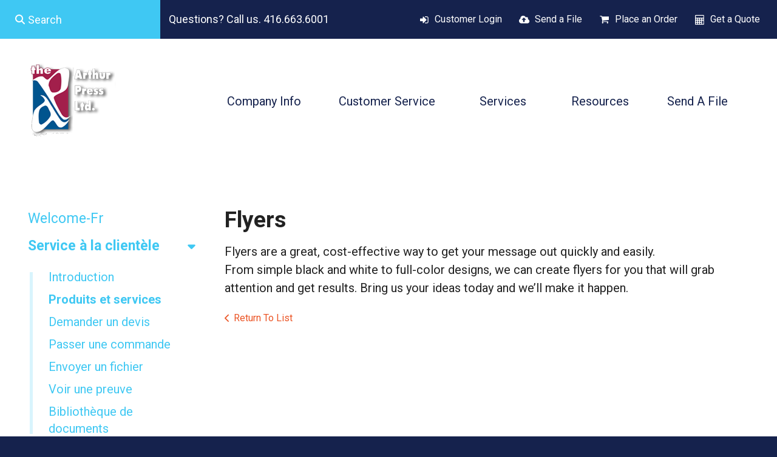

--- FILE ---
content_type: text/html; charset=UTF-8
request_url: https://www.arthurpress.com/french/customer-service-fr/products_services-fr.html/item/11638842/title/flyers
body_size: 8731
content:
<!DOCTYPE html>

<!--[if lt IE 9]><html lang="en" class="no-js lt-ie10 lt-ie9"><![endif]-->
<!--[if IE 9]><html lang="en" class="no-js is-ie9 lt-ie10"><![endif]-->
<!--[if gt IE 9]><!--><html lang="en" class="no-js"><!--<![endif]-->

<head>
  <title>Brochures | Envelopes | Mailing | Design Services | Bindery | Toronto</title>
    <link rel="shortcut icon" href="https://cdn.firespring.com/images/007405e4-b12e-4527-8d49-6bd2e4f5019a"/>


<!-- Meta tags -->
<meta charset="utf-8">
<meta name="viewport" content="width=device-width, initial-scale=1.0">




  <meta name="description" content="List of available products and services.">

  <meta property="og:title" content="Brochures | Envelopes | Mailing | Design Services | Bindery | Toronto">
  <meta property="og:url" content="https://www.arthurpress.com/french/customer-service-fr/products_services-fr.html/item/11638842/title/flyers">
  <meta property="og:type" content="website">
      <meta property="og:description" content="List of available products and services.">
        <meta name="twitter:card" content="summary">
  <meta name="twitter:title" content="Brochures | Envelopes | Mailing | Design Services | Bindery | Toronto">
      <meta name="twitter:description" content="List of available products and services.">
    
  <link rel="stylesheet" href="//cdn.firespring.com/core/v2/css/stylesheet.1769006983.css">

<!-- CSS -->
      <link rel="stylesheet" href="//cdn.firespring.com/designs/pp_matrix/css/design.1769006983.css">
  
<!-- SlickSlider Assets -->
  
<!-- jQuery -->
<script nonce="94b821da572e4686f62b78a825a5c62b16ef25e64b19be7c7e5874bef731600a" type="text/javascript">
  (function (window) {
    if (window.location !== window.top.location) {
      var handler = function () {
        window.top.location = window.location;
        return false;
      };
      window.onclick = handler;
      window.onkeypress = handler;
    }
  })(this);
</script>
  <script nonce="94b821da572e4686f62b78a825a5c62b16ef25e64b19be7c7e5874bef731600a" src="//cdn.firespring.com/core/v2/js/jquery.1769006983.js"></script>

<!-- Clicky Analytics -->
    <script
    nonce="94b821da572e4686f62b78a825a5c62b16ef25e64b19be7c7e5874bef731600a"
    type="text/javascript"
  >
    var firespring = { log: function () { return }, goal: function () { return } }
    var firespring_site_id = Number('66385054');
    (function () {
      var s = document.createElement('script')
      s.type = 'text/javascript'
      s.async = true
      s.src = 'https://analytics.firespring.com/js';
      (document.getElementsByTagName('head')[0] || document.getElementsByTagName('body')[0]).appendChild(s)
    })()
  </script>
<!-- End Clicky Analytics --><!-- Google External Accounts -->
<script
  async
  nonce="94b821da572e4686f62b78a825a5c62b16ef25e64b19be7c7e5874bef731600a"
  src="https://www.googletagmanager.com/gtag/js?id=G-NV9DHWKGC1"
></script>
<script nonce="94b821da572e4686f62b78a825a5c62b16ef25e64b19be7c7e5874bef731600a">
  window.dataLayer = window.dataLayer || []

  function gtag () {dataLayer.push(arguments)}

  gtag('js', new Date())
    gtag('config', 'G-NV9DHWKGC1')
  </script>
<!-- End Google External Accounts -->

            
  

</head>

  <body class="internal ">

  
  <a id="skip" class="hidden-visually skip-to-main" href="#main-content">Skip to main content</a>

   <!-- end skip to main content link -->
      <!-- BEGIN .mobile-nav-container -->
<div class="mobile-nav-container">
  <!-- BEGIN .wrap -->
  <div class="wrap">


  <!-- BEGIN .phone-container -->
  <div class="phone-container">
          <div class="content-block phone-block">
  <p>Questions? Call us. 416.663.6001</p>
</div>
      </div>
  <!-- END .phone-container -->


  <!-- BEGIN .search-container -->
      <div class="search-container">
      <div class="content-block search-mobile-block">
  <div class="search-form search-form--78c9944ea9964ec730b00cb941437d6d" role="search">

  <form class="form--inline form--inline--no-button" novalidate>
    <div class="form-row">
      <div class="form-row__controls">
        <input aria-label="Search our site" type="search" id="search-form__input--78c9944ea9964ec730b00cb941437d6d" autocomplete="off">
      </div>
    </div>
  </form>

  <div id="search-form__results--78c9944ea9964ec730b00cb941437d6d" class="search-form__results"></div>
    <script nonce="94b821da572e4686f62b78a825a5c62b16ef25e64b19be7c7e5874bef731600a" type="text/javascript">
      var ss360Config = window.ss360Config || []
      var config = {
        style: {
          themeColor: '#333333',
          accentColor: "#000000",
          loaderType: 'circle'
        },
        searchBox: {
          selector: "#search-form__input--78c9944ea9964ec730b00cb941437d6d"
        },
        tracking: {
          providers: []
        },
        siteId: "www.arthurpress.com",
        showErrors: false
      }
      if (!window.ss360Config[0]) {
        var stScript = document.createElement('script')
        stScript.type = 'text/javascript'
        stScript.async = true
        stScript.src = 'https://cdn.sitesearch360.com/v13/sitesearch360-v13.min.js'
        var entry = document.getElementsByTagName('script')[0]
        entry.parentNode.insertBefore(stScript, entry)
      }
      ss360Config.push(config)
    </script>
</div>
</div>
    </div>
    <!-- END .search-container -->


  <!-- BEGIN .utilities-container -->
      <div class="utilities-container">
      <div class="content-block utilities-block">
  <div class="collection collection--list" id="content_6864af81b7036c8fc0370f6d2a6b807f">

    

    <ul class="collection__items">

        
                                      <li class="collection-item collection-item--has-image" id="content_6864af81b7036c8fc0370f6d2a6b807f_item_9364801">
                                    <div class="collection-item__content clearfix">

                      <div id="content_5f38f1e67359e0e648e8bf75dde8261c_image_item_9364801"  class="collection-item-image image" style="max-width: 18px;">
    <a href="https://www.arthurpress.com/customer_portal/login.html"     itemprop="url">
    <img
        loading="lazy"
        width="18"
        height="17"
        alt="Customer Login"
        src="https://cdn.firespring.com/images/a3b16c93-960f-4afd-95cf-15fa692fe59c.png"
        srcset="https://cdn.firespring.com/images/a3b16c93-960f-4afd-95cf-15fa692fe59c.png 18w"
        itemprop="image"
                    >
    </a>

          </div>
          
                      <div class="collection-item-label"><a href="https://www.arthurpress.com/customer_portal/login.html"     itemprop="url">Customer Login</a></div>
          
          
        </div>
              </li>
                                          <li class="collection-item collection-item--has-image" id="content_6864af81b7036c8fc0370f6d2a6b807f_item_9364802">
                                    <div class="collection-item__content clearfix">

                      <div id="content_5f38f1e67359e0e648e8bf75dde8261c_image_item_9364802"  class="collection-item-image image" style="max-width: 18px;">
    <a href="https://www.arthurpress.com/servicecenter/send_file.html"     itemprop="url">
    <img
        loading="lazy"
        width="18"
        height="17"
        alt="Send a File"
        src="https://cdn.firespring.com/images/6d5097a7-107f-4f64-8916-0bac464e3627.png"
        srcset="https://cdn.firespring.com/images/6d5097a7-107f-4f64-8916-0bac464e3627.png 18w"
        itemprop="image"
                    >
    </a>

          </div>
          
                      <div class="collection-item-label"><a href="https://www.arthurpress.com/servicecenter/send_file.html"     itemprop="url">Send a File</a></div>
          
          
        </div>
              </li>
                                          <li class="collection-item collection-item--has-image" id="content_6864af81b7036c8fc0370f6d2a6b807f_item_9364803">
                                    <div class="collection-item__content clearfix">

                      <div id="content_5f38f1e67359e0e648e8bf75dde8261c_image_item_9364803"  class="collection-item-image image" style="max-width: 18px;">
    <a href="https://www.arthurpress.com/servicecenter/order.html"     itemprop="url">
    <img
        loading="lazy"
        width="18"
        height="17"
        alt="Place an Order"
        src="https://cdn.firespring.com/images/c06cc995-4bb8-4af9-b6d3-00c5a0229831.png"
        srcset="https://cdn.firespring.com/images/c06cc995-4bb8-4af9-b6d3-00c5a0229831.png 18w"
        itemprop="image"
                    >
    </a>

          </div>
          
                      <div class="collection-item-label"><a href="https://www.arthurpress.com/servicecenter/order.html"     itemprop="url">Place an Order</a></div>
          
          
        </div>
              </li>
                                          <li class="collection-item collection-item--has-image" id="content_6864af81b7036c8fc0370f6d2a6b807f_item_9364804">
                                    <div class="collection-item__content clearfix">

                      <div id="content_5f38f1e67359e0e648e8bf75dde8261c_image_item_9364804"  class="collection-item-image image" style="max-width: 18px;">
    <a href="https://www.arthurpress.com/servicecenter/estimate.html"     itemprop="url">
    <img
        loading="lazy"
        width="18"
        height="17"
        alt="Get a Quote"
        src="https://cdn.firespring.com/images/e45f1f3c-41c7-4a8d-947d-d2cccd00ee75.png"
        srcset="https://cdn.firespring.com/images/e45f1f3c-41c7-4a8d-947d-d2cccd00ee75.png 18w"
        itemprop="image"
                    >
    </a>

          </div>
          
                      <div class="collection-item-label"><a href="https://www.arthurpress.com/servicecenter/estimate.html"     itemprop="url">Get a Quote</a></div>
          
          
        </div>
              </li>
      
    </ul>

    </div>
</div>
    </div>
    <!-- END .utilities-container -->



    
    <!-- BEGIN nav -->
                                                        <nav class="nav mobile accordian" aria-label="Secondary">

    
    <ul class="nav__list nav-ul-0 nav">
      
    <li class="nav-level-0 nav__list--parent">
      <a href="https://www.arthurpress.com/companyinfo/">Company Info</a>

      
        <ul class="nav-ul-1">
           
    <li class="nav-level-1">
      <a href="https://www.arthurpress.com/companyinfo/">Introduction</a>

      
    </li>


    <li class="nav-level-1">
      <a href="https://www.arthurpress.com/companyinfo/eco_friendly.html">ECO-friendly</a>

      
    </li>


    <li class="nav-level-1">
      <a href="https://www.arthurpress.com/companyinfo/quality.html">Quality Assurance</a>

      
    </li>


    <li class="nav-level-1">
      <a href="https://www.arthurpress.com/companyinfo/culture.html">Company Culture</a>

      
    </li>


    <li class="nav-level-1">
      <a href="https://www.arthurpress.com/companyinfo/employees.html">Our Staff</a>

      
    </li>


    <li class="nav-level-1">
      <a href="https://www.arthurpress.com/companyinfo/departments.html">Departments</a>

      
    </li>


    <li class="nav-level-1">
      <a href="https://www.arthurpress.com/companyinfo/equipment.html">Equipment</a>

      
    </li>


    <li class="nav-level-1">
      <a href="https://www.arthurpress.com/companyinfo/locations.html">Locations &amp; Hours</a>

      
    </li>


    <li class="nav-level-1">
      <a href="https://www.arthurpress.com/companyinfo/employment.html">Employment Opportunities</a>

      
    </li>

        </ul>
      
    </li>


    <li class="nav-level-0 nav__list--parent">
      <a href="https://www.arthurpress.com/servicecenter/">Customer Service</a>

      
        <ul class="nav-ul-1">
           
    <li class="nav-level-1">
      <a href="https://www.arthurpress.com/servicecenter/">Introduction</a>

      
    </li>


    <li class="nav-level-1">
      <a href="https://www.arthurpress.com/servicecenter/products_services.html">Products &amp; Services</a>

      
    </li>


    <li class="nav-level-1">
      <a href="https://www.arthurpress.com/servicecenter/estimate.html">Request An Estimate</a>

      
    </li>


    <li class="nav-level-1">
      <a href="https://www.arthurpress.com/servicecenter/order.html">Place A New Order</a>

      
    </li>


    <li class="nav-level-1">
      <a href="https://www.arthurpress.com/servicecenter/send_file.html">Send A File</a>

      
    </li>


    <li class="nav-level-1">
      <a href="https://www.arthurpress.com/servicecenter/view_proof.html">View A Proof</a>

      
    </li>


    <li class="nav-level-1">
      <a href="https://www.arthurpress.com/servicecenter/document_library.html">Document Library</a>

      
    </li>

        </ul>
      
    </li>


    <li class="nav-level-0 nav__list--parent">
      <a href="https://www.arthurpress.com/services/">Services</a>

      
        <ul class="nav-ul-1">
           
    <li class="nav-level-1">
      <a href="https://www.arthurpress.com/services/">Introduction</a>

      
    </li>


    <li class="nav-level-1 nav__list--parent">
      <a href="https://www.arthurpress.com/services/pharmapackaging/">Pharmaceutical Packaging</a>

      
        <ul class="nav-ul-2">
           
    <li class="nav-level-2">
      <a href="https://www.arthurpress.com/services/pharmapackaging/">Pharmaceutical Packaging</a>

      
    </li>


    <li class="nav-level-2">
      <a href="https://www.arthurpress.com/services/pharmapackaging/labels.html">Labels</a>

      
    </li>


    <li class="nav-level-2">
      <a href="https://www.arthurpress.com/services/pharmapackaging/folding-cartons.html">Folding Cartons</a>

      
    </li>


    <li class="nav-level-2">
      <a href="https://www.arthurpress.com/services/pharmapackaging/anticounterfit.html">Anti-Counterfeiting</a>

      
    </li>

        </ul>
      
    </li>


    <li class="nav-level-1">
      <a href="https://www.arthurpress.com/services/directmail.html">Direct Mail</a>

      
    </li>


    <li class="nav-level-1">
      <a href="https://www.arthurpress.com/services/commercial.html">Commercial Printing</a>

      
    </li>


    <li class="nav-level-1">
      <a href="https://www.arthurpress.com/services/graphic_design.html">Graphic Design</a>

      
    </li>

        </ul>
      
    </li>


    <li class="nav-level-0 nav__list--parent">
      <a href="https://www.arthurpress.com/resources/">Resources</a>

      
        <ul class="nav-ul-1">
           
    <li class="nav-level-1">
      <a href="https://www.arthurpress.com/resources/">Introduction</a>

      
    </li>


    <li class="nav-level-1">
      <a href="https://www.arthurpress.com/resources/faqs.html">Frequently Asked Questions</a>

      
    </li>


    <li class="nav-level-1">
      <a href="https://www.arthurpress.com/resources/glossary.html">Glossary Of Terms</a>

      
    </li>

        </ul>
      
    </li>


    <li class="nav-level-0">
      <a href="https://www.arthurpress.com/send_file.html">Send A File</a>

      
    </li>

    </ul>

    
  </nav>


            <!-- END nav -->
    


  </div>
  <!-- END .wrap -->
</div>
<!-- END .mobile-nav-container -->



<!-- BEGIN .site-container-overlay -->
<div class="site-container-overlay"></div>
<!-- END .site-container-overlay -->

  <!-- BEGIN header -->
  <header>


    <!-- BEGIN .top-nav-container -->
    <div class="top-nav-container">

      <!-- BEGIN .search-container -->
              <div class="search-container">
          <div class="content-block search-block">
  <div class="search-form search-form--4c7103b058a6d248d1eb43a5a43941a7" role="search">

  <form class="form--inline form--inline--no-button" novalidate>
    <div class="form-row">
      <div class="form-row__controls">
        <input aria-label="Search our site" type="search" id="search-form__input--4c7103b058a6d248d1eb43a5a43941a7" autocomplete="off">
      </div>
    </div>
  </form>

  <div id="search-form__results--4c7103b058a6d248d1eb43a5a43941a7" class="search-form__results"></div>
    <script nonce="94b821da572e4686f62b78a825a5c62b16ef25e64b19be7c7e5874bef731600a" type="text/javascript">
      var ss360Config = window.ss360Config || []
      var config = {
        style: {
          themeColor: '#333333',
          accentColor: "#000000",
          loaderType: 'circle'
        },
        searchBox: {
          selector: "#search-form__input--4c7103b058a6d248d1eb43a5a43941a7"
        },
        tracking: {
          providers: []
        },
        siteId: "www.arthurpress.com",
        showErrors: false
      }
      if (!window.ss360Config[0]) {
        var stScript = document.createElement('script')
        stScript.type = 'text/javascript'
        stScript.async = true
        stScript.src = 'https://cdn.sitesearch360.com/v13/sitesearch360-v13.min.js'
        var entry = document.getElementsByTagName('script')[0]
        entry.parentNode.insertBefore(stScript, entry)
      }
      ss360Config.push(config)
    </script>
</div>
</div>
        </div>
            <!-- END .search-container -->

      <!-- BEGIN .phone-container -->
      <div class="phone-container">
                  <div class="content-block phone-block">
  <p>Questions? Call us. 416.663.6001</p>
</div>
              </div>
      <!-- END .phone-container -->

      <!-- BEGIN .utilities-container -->
              <div class="utilities-container">
          <div class="content-block utilities-block">
  <div class="collection collection--list" id="content_6864af81b7036c8fc0370f6d2a6b807f">

    

    <ul class="collection__items">

        
                                      <li class="collection-item collection-item--has-image" id="content_6864af81b7036c8fc0370f6d2a6b807f_item_9364801">
                                    <div class="collection-item__content clearfix">

                      <div id="content_5f38f1e67359e0e648e8bf75dde8261c_image_item_9364801"  class="collection-item-image image" style="max-width: 18px;">
    <a href="https://www.arthurpress.com/customer_portal/login.html"     itemprop="url">
    <img
        loading="lazy"
        width="18"
        height="17"
        alt="Customer Login"
        src="https://cdn.firespring.com/images/a3b16c93-960f-4afd-95cf-15fa692fe59c.png"
        srcset="https://cdn.firespring.com/images/a3b16c93-960f-4afd-95cf-15fa692fe59c.png 18w"
        itemprop="image"
                    >
    </a>

          </div>
          
                      <div class="collection-item-label"><a href="https://www.arthurpress.com/customer_portal/login.html"     itemprop="url">Customer Login</a></div>
          
          
        </div>
              </li>
                                          <li class="collection-item collection-item--has-image" id="content_6864af81b7036c8fc0370f6d2a6b807f_item_9364802">
                                    <div class="collection-item__content clearfix">

                      <div id="content_5f38f1e67359e0e648e8bf75dde8261c_image_item_9364802"  class="collection-item-image image" style="max-width: 18px;">
    <a href="https://www.arthurpress.com/servicecenter/send_file.html"     itemprop="url">
    <img
        loading="lazy"
        width="18"
        height="17"
        alt="Send a File"
        src="https://cdn.firespring.com/images/6d5097a7-107f-4f64-8916-0bac464e3627.png"
        srcset="https://cdn.firespring.com/images/6d5097a7-107f-4f64-8916-0bac464e3627.png 18w"
        itemprop="image"
                    >
    </a>

          </div>
          
                      <div class="collection-item-label"><a href="https://www.arthurpress.com/servicecenter/send_file.html"     itemprop="url">Send a File</a></div>
          
          
        </div>
              </li>
                                          <li class="collection-item collection-item--has-image" id="content_6864af81b7036c8fc0370f6d2a6b807f_item_9364803">
                                    <div class="collection-item__content clearfix">

                      <div id="content_5f38f1e67359e0e648e8bf75dde8261c_image_item_9364803"  class="collection-item-image image" style="max-width: 18px;">
    <a href="https://www.arthurpress.com/servicecenter/order.html"     itemprop="url">
    <img
        loading="lazy"
        width="18"
        height="17"
        alt="Place an Order"
        src="https://cdn.firespring.com/images/c06cc995-4bb8-4af9-b6d3-00c5a0229831.png"
        srcset="https://cdn.firespring.com/images/c06cc995-4bb8-4af9-b6d3-00c5a0229831.png 18w"
        itemprop="image"
                    >
    </a>

          </div>
          
                      <div class="collection-item-label"><a href="https://www.arthurpress.com/servicecenter/order.html"     itemprop="url">Place an Order</a></div>
          
          
        </div>
              </li>
                                          <li class="collection-item collection-item--has-image" id="content_6864af81b7036c8fc0370f6d2a6b807f_item_9364804">
                                    <div class="collection-item__content clearfix">

                      <div id="content_5f38f1e67359e0e648e8bf75dde8261c_image_item_9364804"  class="collection-item-image image" style="max-width: 18px;">
    <a href="https://www.arthurpress.com/servicecenter/estimate.html"     itemprop="url">
    <img
        loading="lazy"
        width="18"
        height="17"
        alt="Get a Quote"
        src="https://cdn.firespring.com/images/e45f1f3c-41c7-4a8d-947d-d2cccd00ee75.png"
        srcset="https://cdn.firespring.com/images/e45f1f3c-41c7-4a8d-947d-d2cccd00ee75.png 18w"
        itemprop="image"
                    >
    </a>

          </div>
          
                      <div class="collection-item-label"><a href="https://www.arthurpress.com/servicecenter/estimate.html"     itemprop="url">Get a Quote</a></div>
          
          
        </div>
              </li>
      
    </ul>

    </div>
</div>
        </div>
            <!-- END .utilities-container -->

      <!-- BEGIN .additional-header -->
            <!-- END .additional-header -->


    </div>
    <!-- END .top-nav-container -->





    <!-- BEGIN .main-nav-container -->
    <div class="main-nav-container">





      <!-- BEGIN .logo-container -->
      <div class="logo-container">
        <!-- BEGIN nav-logo -->
                  <div class="nav-logo">
            <a href="https://www.arthurpress.com/"><img alt="The Arthur Press" title="logo" src="https://cdn.firespring.com/images/0b0fb924-7621-4505-919e-22c55b18172f.png"></a>
          </div>
                <!-- END nav-logo -->
      </div>
      <!-- END .logo-container -->


      <!-- BEGIN .dropdown-container -->
      <div class="dropdown-container">
        <!-- BEGIN nav -->
                                                                            <nav class="nav dropdown" aria-label="Secondary">

    
    <ul class="nav__list nav-ul-0 nav">
      
    <li class="nav-level-0 nav__list--parent">
      <a href="https://www.arthurpress.com/companyinfo/">Company Info</a>

      
        <ul class="nav-ul-1">
           
    <li class="nav-level-1">
      <a href="https://www.arthurpress.com/companyinfo/">Introduction</a>

      
    </li>


    <li class="nav-level-1">
      <a href="https://www.arthurpress.com/companyinfo/eco_friendly.html">ECO-friendly</a>

      
    </li>


    <li class="nav-level-1">
      <a href="https://www.arthurpress.com/companyinfo/quality.html">Quality Assurance</a>

      
    </li>


    <li class="nav-level-1">
      <a href="https://www.arthurpress.com/companyinfo/culture.html">Company Culture</a>

      
    </li>


    <li class="nav-level-1">
      <a href="https://www.arthurpress.com/companyinfo/employees.html">Our Staff</a>

      
    </li>


    <li class="nav-level-1">
      <a href="https://www.arthurpress.com/companyinfo/departments.html">Departments</a>

      
    </li>


    <li class="nav-level-1">
      <a href="https://www.arthurpress.com/companyinfo/equipment.html">Equipment</a>

      
    </li>


    <li class="nav-level-1">
      <a href="https://www.arthurpress.com/companyinfo/locations.html">Locations &amp; Hours</a>

      
    </li>


    <li class="nav-level-1">
      <a href="https://www.arthurpress.com/companyinfo/employment.html">Employment Opportunities</a>

      
    </li>

        </ul>
      
    </li>


    <li class="nav-level-0 nav__list--parent">
      <a href="https://www.arthurpress.com/servicecenter/">Customer Service</a>

      
        <ul class="nav-ul-1">
           
    <li class="nav-level-1">
      <a href="https://www.arthurpress.com/servicecenter/">Introduction</a>

      
    </li>


    <li class="nav-level-1">
      <a href="https://www.arthurpress.com/servicecenter/products_services.html">Products &amp; Services</a>

      
    </li>


    <li class="nav-level-1">
      <a href="https://www.arthurpress.com/servicecenter/estimate.html">Request An Estimate</a>

      
    </li>


    <li class="nav-level-1">
      <a href="https://www.arthurpress.com/servicecenter/order.html">Place A New Order</a>

      
    </li>


    <li class="nav-level-1">
      <a href="https://www.arthurpress.com/servicecenter/send_file.html">Send A File</a>

      
    </li>


    <li class="nav-level-1">
      <a href="https://www.arthurpress.com/servicecenter/view_proof.html">View A Proof</a>

      
    </li>


    <li class="nav-level-1">
      <a href="https://www.arthurpress.com/servicecenter/document_library.html">Document Library</a>

      
    </li>

        </ul>
      
    </li>


    <li class="nav-level-0 nav__list--parent">
      <a href="https://www.arthurpress.com/services/">Services</a>

      
        <ul class="nav-ul-1">
           
    <li class="nav-level-1">
      <a href="https://www.arthurpress.com/services/">Introduction</a>

      
    </li>


    <li class="nav-level-1 nav__list--parent">
      <a href="https://www.arthurpress.com/services/pharmapackaging/">Pharmaceutical Packaging</a>

      
        <ul class="nav-ul-2">
           
    <li class="nav-level-2">
      <a href="https://www.arthurpress.com/services/pharmapackaging/">Pharmaceutical Packaging</a>

      
    </li>


    <li class="nav-level-2">
      <a href="https://www.arthurpress.com/services/pharmapackaging/labels.html">Labels</a>

      
    </li>


    <li class="nav-level-2">
      <a href="https://www.arthurpress.com/services/pharmapackaging/folding-cartons.html">Folding Cartons</a>

      
    </li>


    <li class="nav-level-2">
      <a href="https://www.arthurpress.com/services/pharmapackaging/anticounterfit.html">Anti-Counterfeiting</a>

      
    </li>

        </ul>
      
    </li>


    <li class="nav-level-1">
      <a href="https://www.arthurpress.com/services/directmail.html">Direct Mail</a>

      
    </li>


    <li class="nav-level-1">
      <a href="https://www.arthurpress.com/services/commercial.html">Commercial Printing</a>

      
    </li>


    <li class="nav-level-1">
      <a href="https://www.arthurpress.com/services/graphic_design.html">Graphic Design</a>

      
    </li>

        </ul>
      
    </li>


    <li class="nav-level-0 nav__list--parent">
      <a href="https://www.arthurpress.com/resources/">Resources</a>

      
        <ul class="nav-ul-1">
           
    <li class="nav-level-1">
      <a href="https://www.arthurpress.com/resources/">Introduction</a>

      
    </li>


    <li class="nav-level-1">
      <a href="https://www.arthurpress.com/resources/faqs.html">Frequently Asked Questions</a>

      
    </li>


    <li class="nav-level-1">
      <a href="https://www.arthurpress.com/resources/glossary.html">Glossary Of Terms</a>

      
    </li>

        </ul>
      
    </li>


    <li class="nav-level-0">
      <a href="https://www.arthurpress.com/send_file.html">Send A File</a>

      
    </li>

    </ul>

    
  </nav>


                    <!-- END nav -->
      </div>
      <!-- END .dropdown-container -->


      <!-- BEGIN .menu-toggle menu-open -->
      <div class="menu-toggle menu-open">
        <i class="fa fa-bars"></i>
      </div>
      <!-- END .menu-toggle menu-open -->


    </div>
    <!-- END .main-nav-container -->



  </header>
  <!-- END header -->
  
  



  

  <main>

    <!-- BEGIN .wrap -->
    <div class="wrap">


              <!-- BEGIN .sidebar-container -->
        <div class="sidebar-container">

          <!-- start subnav -->
                                                                      <nav class="nav nav subnav accordian" aria-label="Secondary">

    
    <ul class="nav__list nav-ul-0 nav">
      
    <li class="nav-level-0">
      <a href="https://www.arthurpress.com/french/">Welcome-Fr</a>

      
    </li>


    <li class="nav-level-0 nav__list--parent nav__list--here">
      <a href="https://www.arthurpress.com/french/customer-service-fr/">Service &agrave; la client&egrave;le</a>

      
        <ul class="nav-ul-1">
           
    <li class="nav-level-1">
      <a href="https://www.arthurpress.com/french/customer-service-fr/">Introduction</a>

      
    </li>


    <li class="nav-level-1 nav__list--here">
      <a href="https://www.arthurpress.com/french/customer-service-fr/products_services-fr.html">Produits et services</a>

      
    </li>


    <li class="nav-level-1">
      <a href="https://www.arthurpress.com/french/customer-service-fr/estimate-fr.html">Demander un devis</a>

      
    </li>


    <li class="nav-level-1">
      <a href="https://www.arthurpress.com/french/customer-service-fr/order-fr.html">Passer une commande</a>

      
    </li>


    <li class="nav-level-1">
      <a href="https://www.arthurpress.com/french/customer-service-fr/send_file-fr.html">Envoyer un fichier</a>

      
    </li>


    <li class="nav-level-1">
      <a href="https://www.arthurpress.com/french/customer-service-fr/view_proof_fr.html">Voir une preuve</a>

      
    </li>


    <li class="nav-level-1">
      <a href="https://www.arthurpress.com/french/customer-service-fr/document_library-fr.html">Biblioth&egrave;que de documents</a>

      
    </li>

        </ul>
      
    </li>


    <li class="nav-level-0 nav__list--parent">
      <a href="https://www.arthurpress.com/french/company-info-fr/">Informations sur la soci&eacute;t&eacute;</a>

      
        <ul class="nav-ul-1">
           
    <li class="nav-level-1">
      <a href="https://www.arthurpress.com/french/company-info-fr/">Introduction</a>

      
    </li>


    <li class="nav-level-1">
      <a href="https://www.arthurpress.com/french/company-info-fr/eco_friendly-fr.html">&Eacute;cologique</a>

      
    </li>


    <li class="nav-level-1">
      <a href="https://www.arthurpress.com/french/company-info-fr/quality-fr.html">Politique de qualit&eacute;</a>

      
    </li>


    <li class="nav-level-1">
      <a href="https://www.arthurpress.com/french/company-info-fr/culture-fr.html">Culture d&rsquo;entreprise</a>

      
    </li>


    <li class="nav-level-1">
      <a href="https://www.arthurpress.com/french/company-info-fr/employees-fr.html">Notre personnel</a>

      
    </li>


    <li class="nav-level-1">
      <a href="https://www.arthurpress.com/french/company-info-fr/departments-fr.html">D&eacute;partements de l&rsquo;entreprise</a>

      
    </li>


    <li class="nav-level-1">
      <a href="https://www.arthurpress.com/french/company-info-fr/equipment-fr.html">&Eacute;quipment</a>

      
    </li>


    <li class="nav-level-1">
      <a href="https://www.arthurpress.com/french/company-info-fr/locations_fr.html">Succursales et horaires</a>

      
    </li>


    <li class="nav-level-1">
      <a href="https://www.arthurpress.com/french/company-info-fr/employment-fr.html">Offres d&rsquo;emploi</a>

      
    </li>

        </ul>
      
    </li>


    <li class="nav-level-0 nav__list--parent">
      <a href="https://www.arthurpress.com/french/services-fr/">Services</a>

      
        <ul class="nav-ul-1">
           
    <li class="nav-level-1">
      <a href="https://www.arthurpress.com/french/services-fr/">Introduction</a>

      
    </li>


    <li class="nav-level-1 nav__list--parent">
      <a href="https://www.arthurpress.com/french/services-fr/pharmapackaging-fr/">L&rsquo;emballage pharmaceutique</a>

      
        <ul class="nav-ul-2">
           
    <li class="nav-level-2">
      <a href="https://www.arthurpress.com/french/services-fr/pharmapackaging-fr/">L&rsquo;emballage pharmaceutique</a>

      
    </li>


    <li class="nav-level-2">
      <a href="https://www.arthurpress.com/french/services-fr/pharmapackaging-fr/labels-fr.html">&Eacute;tiquettes</a>

      
    </li>


    <li class="nav-level-2">
      <a href="https://www.arthurpress.com/french/services-fr/pharmapackaging-fr/folding-cartons-fr.html">Boites pliantes</a>

      
    </li>


    <li class="nav-level-2">
      <a href="https://www.arthurpress.com/french/services-fr/pharmapackaging-fr/anticounterfit.html">Anti-contrefacon</a>

      
    </li>

        </ul>
      
    </li>


    <li class="nav-level-1">
      <a href="https://www.arthurpress.com/french/services-fr/directmail-fr.html">Publipostage</a>

      
    </li>


    <li class="nav-level-1">
      <a href="https://www.arthurpress.com/french/services-fr/commercial-fr.html">Impression commerciale</a>

      
    </li>


    <li class="nav-level-1">
      <a href="https://www.arthurpress.com/french/services-fr/graphic_design-fr.html">Conception graphique</a>

      
    </li>

        </ul>
      
    </li>


    <li class="nav-level-0 nav__list--parent">
      <a href="https://www.arthurpress.com/french/resources-fr/">Ressources</a>

      
        <ul class="nav-ul-1">
           
    <li class="nav-level-1">
      <a href="https://www.arthurpress.com/french/resources-fr/">Introduction</a>

      
    </li>


    <li class="nav-level-1">
      <a href="https://www.arthurpress.com/french/resources-fr/faqs-fr.html">Questions fr&eacute;quemment pos&eacute;es</a>

      
    </li>


    <li class="nav-level-1">
      <a href="https://www.arthurpress.com/french/resources-fr/glossary-fr.html">Glossaire des termes (anglais)</a>

      
    </li>


    <li class="nav-level-1">
      <a href="https://www.arthurpress.com/french/resources-fr/downloads-fr.html">T&eacute;l&eacute;chargement de logiciel</a>

      
    </li>


    <li class="nav-level-1">
      <a href="https://www.arthurpress.com/french/resources-fr/tipsandtricks-fr.html">Astuces utiles</a>

      
    </li>


    <li class="nav-level-1 nav__list--parent">
      <a href="https://www.arthurpress.com/french/resources-fr/downloads/">T&eacute;l&eacute;chargement de logiciel</a>

      
        <ul class="nav-ul-2">
           
    <li class="nav-level-2">
      <a href="https://www.arthurpress.com/french/resources-fr/downloads/">Pilotes d&rsquo;imprimante</a>

      
    </li>


    <li class="nav-level-2">
      <a href="https://www.arthurpress.com/french/resources-fr/downloads/layout_design.html">Mise en page</a>

      
    </li>


    <li class="nav-level-2">
      <a href="https://www.arthurpress.com/french/resources-fr/downloads/compression.html">Compression de fichiers</a>

      
    </li>


    <li class="nav-level-2">
      <a href="https://www.arthurpress.com/french/resources-fr/downloads/internet.html">Logiciel intern</a>

      
    </li>


    <li class="nav-level-2">
      <a href="https://www.arthurpress.com/french/resources-fr/downloads/fonts.html">Polices et typographie</a>

      
    </li>

        </ul>
      
    </li>

        </ul>
      
    </li>

    </ul>

    
  </nav>


                      <!-- end subnav -->

          
          <div class="clearfix"></div>
        </div>
        <!-- END .sidebar-container -->
      

              <!-- BEGIN .primary-container -->
        <div class="primary-container" id="main-content">
          <!-- BEGIN .primary-content -->
          <div class="primary-content" data-search-indexed="true">
            <div class="collection" id="content_072caa214689d0cfdbd17a475981a63a">
      <div class="collection-item collection-item--details" id="content_072caa214689d0cfdbd17a475981a63a_item_11638842">
        <div class="collection-item__content">
                  <div class="collection-item-label">
          <h2>Flyers</h2>
        </div>
      
      

              <div class="collection-item-details"><p>Flyers are a great, cost-effective way to get your message out quickly and easily.<br />
From simple black and white to full-color designs, we can create flyers for you that will grab attention and get results. Bring us your ideas today and we’ll make it happen.</p></div>
      
    </div>
  </div>

  <div class="collection__return">
    <a href="https://www.arthurpress.com/french/customer-service-fr/products_services-fr.html" class="nav-return">Return To List</a>
  </div>

</div>
            <div class="clearfix"></div>
          </div>
          <!-- END .primary-content -->
        </div>
        <!-- END .primary-container -->
      

    </div>
    <!-- END .wrap -->

  </main><!-- end main -->



  



      <!-- BEGIN .matrix-container -->
  <div class="matrix-container has-bg__collection" id="matrix">
   <div class="content-block matrix-block">
  <div class="collection collection--list" id="content_3e6d65c1e607da5a5306a8a7b43ffc01">

    

    <ul class="collection__items">

        
                                      <li class="collection-item collection-item--has-image" id="content_3e6d65c1e607da5a5306a8a7b43ffc01_item_9364787">
                                    <div class="collection-item__content clearfix">

                      <div id="content_5f38f1e67359e0e648e8bf75dde8261c_image_item_9364787"  class="collection-item-image image" style="max-width: 350px;">
    
    <img
        loading="lazy"
        width="350"
        height="450"
        alt=""
        src="https://cdn.firespring.com/images/b63e8d6b-6d65-41c0-8692-c90fe0162ae1.jpg"
        srcset="https://cdn.firespring.com/images/b63e8d6b-6d65-41c0-8692-c90fe0162ae1.jpg 350w"
        itemprop="image"
                    >
    

          </div>
          
          
          
        </div>
              </li>
                            <li class="collection-item" id="content_3e6d65c1e607da5a5306a8a7b43ffc01_item_11640218">
                                    <div class="collection-item__content">

          
          
          
        </div>
              </li>
                            <li class="collection-item" id="content_3e6d65c1e607da5a5306a8a7b43ffc01_item_11640227">
                                    <div class="collection-item__content">

          
          
          
        </div>
              </li>
                            <li class="collection-item" id="content_3e6d65c1e607da5a5306a8a7b43ffc01_item_11640219">
                                    <div class="collection-item__content">

          
          
          
        </div>
              </li>
                                          <li class="collection-item collection-item--has-image" id="content_3e6d65c1e607da5a5306a8a7b43ffc01_item_9364788">
                                    <div class="collection-item__content clearfix">

                      <div id="content_5f38f1e67359e0e648e8bf75dde8261c_image_item_9364788"  class="collection-item-image image" style="max-width: 350px;">
    
    <img
        loading="lazy"
        width="350"
        height="450"
        alt=""
        src="https://cdn.firespring.com/images/b426c1bb-957f-4464-967b-286beeddf667.jpg"
        srcset="https://cdn.firespring.com/images/b426c1bb-957f-4464-967b-286beeddf667.jpg 350w"
        itemprop="image"
                    >
    

          </div>
          
          
          
        </div>
              </li>
                            <li class="collection-item" id="content_3e6d65c1e607da5a5306a8a7b43ffc01_item_11640221">
                                    <div class="collection-item__content">

          
          
          
        </div>
              </li>
      
    </ul>

    </div>


        <div class="collection collection--list" id="content_ad0fd7f822791fffb6c160c73541bab1">

    

    <ul class="collection__items">

        
                        <li class="collection-item" id="content_ad0fd7f822791fffb6c160c73541bab1_item_11640222">
                                    <div class="collection-item__content">

          
          
          
        </div>
              </li>
                                          <li class="collection-item collection-item--has-image" id="content_ad0fd7f822791fffb6c160c73541bab1_item_9364789">
                                    <div class="collection-item__content clearfix">

                      <div id="content_5f38f1e67359e0e648e8bf75dde8261c_image_item_9364789"  class="collection-item-image image" style="max-width: 350px;">
    
    <img
        loading="lazy"
        width="350"
        height="450"
        alt=""
        src="https://cdn.firespring.com/images/eb1de33f-93fa-4143-92e3-b902b55b2c2e.jpg"
        srcset="https://cdn.firespring.com/images/eb1de33f-93fa-4143-92e3-b902b55b2c2e.jpg 350w"
        itemprop="image"
                    >
    

          </div>
          
          
          
        </div>
              </li>
                            <li class="collection-item" id="content_ad0fd7f822791fffb6c160c73541bab1_item_11640223">
                                    <div class="collection-item__content">

          
          
          
        </div>
              </li>
                                          <li class="collection-item collection-item--has-image" id="content_ad0fd7f822791fffb6c160c73541bab1_item_9364790">
                                    <div class="collection-item__content clearfix">

                      <div id="content_5f38f1e67359e0e648e8bf75dde8261c_image_item_9364790"  class="collection-item-image image" style="max-width: 350px;">
    
    <img
        loading="lazy"
        width="350"
        height="450"
        alt=""
        src="https://cdn.firespring.com/images/d07f393e-173b-407f-a77f-48c8fd04f5bb.jpg"
        srcset="https://cdn.firespring.com/images/d07f393e-173b-407f-a77f-48c8fd04f5bb.jpg 350w"
        itemprop="image"
                    >
    

          </div>
          
          
          
        </div>
              </li>
                            <li class="collection-item" id="content_ad0fd7f822791fffb6c160c73541bab1_item_11640225">
                                    <div class="collection-item__content">

          
          
          
        </div>
              </li>
                            <li class="collection-item" id="content_ad0fd7f822791fffb6c160c73541bab1_item_11640226">
                                    <div class="collection-item__content">

          
          
          
        </div>
              </li>
      
    </ul>

    </div>
</div>
 </div>
<!-- END .matrix-container -->





<!-- BEGIN footer -->
<footer>


  <!-- BEGIN .top-footer-container -->
  <div class="top-footer-container">
    <!-- BEGIN .wrap -->
    <div class="wrap">


      <!-- BEGIN .col logo-container -->
      <div class="col logo-container">

        <!-- BEGIN nav-logo -->
                  <div class="nav-logo">
            <a href="#"><img alt="The Arthur Press" title="logo" src="https://cdn.firespring.com/images/4ad4f3c3-b6df-4274-9630-245837f5f752.png"></a>
          </div>
                <!-- END nav-logo -->

        <!-- BEGIN .footer-nav-container -->
        <div class="footer-nav-container">
          <!-- BEGIN nav -->
                                                                                      <nav class="nav footer" aria-label="Secondary">

    
    <ul class="nav__list nav-ul-0 nav">
      
    <li class="nav-level-0 nav__list--parent">
      <a href="https://www.arthurpress.com/companyinfo/">Company Info</a>

      
        <ul class="nav-ul-1">
           
    <li class="nav-level-1">
      <a href="https://www.arthurpress.com/companyinfo/">Introduction</a>

      
    </li>


    <li class="nav-level-1">
      <a href="https://www.arthurpress.com/companyinfo/eco_friendly.html">ECO-friendly</a>

      
    </li>


    <li class="nav-level-1">
      <a href="https://www.arthurpress.com/companyinfo/quality.html">Quality Assurance</a>

      
    </li>


    <li class="nav-level-1">
      <a href="https://www.arthurpress.com/companyinfo/culture.html">Company Culture</a>

      
    </li>


    <li class="nav-level-1">
      <a href="https://www.arthurpress.com/companyinfo/employees.html">Our Staff</a>

      
    </li>


    <li class="nav-level-1">
      <a href="https://www.arthurpress.com/companyinfo/departments.html">Departments</a>

      
    </li>


    <li class="nav-level-1">
      <a href="https://www.arthurpress.com/companyinfo/equipment.html">Equipment</a>

      
    </li>


    <li class="nav-level-1">
      <a href="https://www.arthurpress.com/companyinfo/locations.html">Locations &amp; Hours</a>

      
    </li>


    <li class="nav-level-1">
      <a href="https://www.arthurpress.com/companyinfo/employment.html">Employment Opportunities</a>

      
    </li>

        </ul>
      
    </li>


    <li class="nav-level-0 nav__list--parent">
      <a href="https://www.arthurpress.com/servicecenter/">Customer Service</a>

      
        <ul class="nav-ul-1">
           
    <li class="nav-level-1">
      <a href="https://www.arthurpress.com/servicecenter/">Introduction</a>

      
    </li>


    <li class="nav-level-1">
      <a href="https://www.arthurpress.com/servicecenter/products_services.html">Products &amp; Services</a>

      
    </li>


    <li class="nav-level-1">
      <a href="https://www.arthurpress.com/servicecenter/estimate.html">Request An Estimate</a>

      
    </li>


    <li class="nav-level-1">
      <a href="https://www.arthurpress.com/servicecenter/order.html">Place A New Order</a>

      
    </li>


    <li class="nav-level-1">
      <a href="https://www.arthurpress.com/servicecenter/send_file.html">Send A File</a>

      
    </li>


    <li class="nav-level-1">
      <a href="https://www.arthurpress.com/servicecenter/view_proof.html">View A Proof</a>

      
    </li>


    <li class="nav-level-1">
      <a href="https://www.arthurpress.com/servicecenter/document_library.html">Document Library</a>

      
    </li>

        </ul>
      
    </li>


    <li class="nav-level-0 nav__list--parent">
      <a href="https://www.arthurpress.com/services/">Services</a>

      
        <ul class="nav-ul-1">
           
    <li class="nav-level-1">
      <a href="https://www.arthurpress.com/services/">Introduction</a>

      
    </li>


    <li class="nav-level-1 nav__list--parent">
      <a href="https://www.arthurpress.com/services/pharmapackaging/">Pharmaceutical Packaging</a>

      
        <ul class="nav-ul-2">
           
    <li class="nav-level-2">
      <a href="https://www.arthurpress.com/services/pharmapackaging/">Pharmaceutical Packaging</a>

      
    </li>


    <li class="nav-level-2">
      <a href="https://www.arthurpress.com/services/pharmapackaging/labels.html">Labels</a>

      
    </li>


    <li class="nav-level-2">
      <a href="https://www.arthurpress.com/services/pharmapackaging/folding-cartons.html">Folding Cartons</a>

      
    </li>


    <li class="nav-level-2">
      <a href="https://www.arthurpress.com/services/pharmapackaging/anticounterfit.html">Anti-Counterfeiting</a>

      
    </li>

        </ul>
      
    </li>


    <li class="nav-level-1">
      <a href="https://www.arthurpress.com/services/directmail.html">Direct Mail</a>

      
    </li>


    <li class="nav-level-1">
      <a href="https://www.arthurpress.com/services/commercial.html">Commercial Printing</a>

      
    </li>


    <li class="nav-level-1">
      <a href="https://www.arthurpress.com/services/graphic_design.html">Graphic Design</a>

      
    </li>

        </ul>
      
    </li>


    <li class="nav-level-0 nav__list--parent">
      <a href="https://www.arthurpress.com/resources/">Resources</a>

      
        <ul class="nav-ul-1">
           
    <li class="nav-level-1">
      <a href="https://www.arthurpress.com/resources/">Introduction</a>

      
    </li>


    <li class="nav-level-1">
      <a href="https://www.arthurpress.com/resources/faqs.html">Frequently Asked Questions</a>

      
    </li>


    <li class="nav-level-1">
      <a href="https://www.arthurpress.com/resources/glossary.html">Glossary Of Terms</a>

      
    </li>

        </ul>
      
    </li>


    <li class="nav-level-0">
      <a href="https://www.arthurpress.com/send_file.html">Send A File</a>

      
    </li>

    </ul>

    
  </nav>


                        <!-- END nav -->
        </div>
        <!-- END .footer-nav-container -->

        <!-- BEGIN .additional-footer -->
                <!-- END .additional-footer -->

      </div>
      <!-- END .col logo-container -->


      <!-- BEGIN .col email-marketing-container -->
      <div class="col email-marketing-container">

        <!-- BEGIN .email-marketing-content -->
                <!-- END .email-marketing-content -->

        <!-- BEGIN .location-container -->
        <div class="location-container">
          <div class="locations-hours locations-hours--variable">

  <div class="location location--1" itemscope itemtype="https://schema.org/Organization">

              
    <div class="location__info">

              
          <div class="location__address" itemprop="address" itemscope itemtype="https://schema.org/PostalAddress">

                          
                <div class="location-address location-address--1" itemprop="streetAddress">
                  162 Norfinch Drive
                </div>

                                        
                <div class="location-address location-address--2" itemprop="streetAddress">
                  Toronto, ON M3N 1X6
                </div>

                          
          </div>

              
              
          <div class="location__phone">

                          
                <div class="location-phone location-phone--1">
                                      <span class="label">Phone</span>
                                    <span class="value" itemprop="telephone" content="4166636001"><a
                        href="tel:4166636001">(416) 663-6001</a></span>
                </div>

                                        
                <div class="location-phone location-phone--2">
                                      <span class="label">Fax</span>
                                    <span class="value" itemprop="telephone" content="4166636043"><a
                        href="tel:4166636043">(416) 663-6043</a></span>
                </div>

                          
          </div>

              
              
          <div class="location__links">
            <div class="location-links-email">
                                              <span class="value"><a href="https://www.arthurpress.com/contact.html">E-mail</a></span>
                          </div>
          </div>

              
                    
    </div>
  </div>


</div>        </div>
        <!-- END .location-container -->

      </div>
      <!-- END .col email-marketing-container -->




      <!-- BEGIN .col footer-links-container -->
              <div class="col footer-links-container">
          <div class="content-block footer-links-block">
  <h4>Explore</h4>

        <div class="collection collection--list" id="content_5455d45630c135ec16c4271d7fce75c7">

    

    <ul class="collection__items">

        
                        <li class="collection-item" id="content_5455d45630c135ec16c4271d7fce75c7_item_9364773">
                                    <div class="collection-item__content">

          
                      <div class="collection-item-label"><a href="https://www.arthurpress.com/our-services/design.html"     itemprop="url">Design</a></div>
          
          
        </div>
              </li>
                            <li class="collection-item" id="content_5455d45630c135ec16c4271d7fce75c7_item_9364774">
                                    <div class="collection-item__content">

          
                      <div class="collection-item-label"><a href="https://www.arthurpress.com/products/catalogs.html"     itemprop="url">Catalogs</a></div>
          
          
        </div>
              </li>
                            <li class="collection-item" id="content_5455d45630c135ec16c4271d7fce75c7_item_9364775">
                                    <div class="collection-item__content">

          
                      <div class="collection-item-label"><a href="https://www.arthurpress.com/products/envelopes.html"     itemprop="url">Envelopes</a></div>
          
          
        </div>
              </li>
                            <li class="collection-item" id="content_5455d45630c135ec16c4271d7fce75c7_item_9364776">
                                    <div class="collection-item__content">

          
                      <div class="collection-item-label"><a href="https://www.arthurpress.com/products/business-cards.html"     itemprop="url">Business Cards</a></div>
          
          
        </div>
              </li>
                            <li class="collection-item" id="content_5455d45630c135ec16c4271d7fce75c7_item_9364777">
                                    <div class="collection-item__content">

          
                      <div class="collection-item-label"><a href="https://www.arthurpress.com/our-services/cross-media-marketing.html"     itemprop="url">Cross Media Marketing</a></div>
          
          
        </div>
              </li>
                            <li class="collection-item" id="content_5455d45630c135ec16c4271d7fce75c7_item_9364778">
                                    <div class="collection-item__content">

          
                      <div class="collection-item-label">Flyers</div>
          
          
        </div>
              </li>
                            <li class="collection-item" id="content_5455d45630c135ec16c4271d7fce75c7_item_9364779">
                                    <div class="collection-item__content">

          
                      <div class="collection-item-label"><a href="https://www.arthurpress.com/products/manuals.html"     itemprop="url">Manuals</a></div>
          
          
        </div>
              </li>
                            <li class="collection-item" id="content_5455d45630c135ec16c4271d7fce75c7_item_9364780">
                                    <div class="collection-item__content">

          
                      <div class="collection-item-label"><a href="https://www.arthurpress.com/our-services/variable-data.html"     itemprop="url">Variable Data</a></div>
          
          
        </div>
              </li>
                            <li class="collection-item" id="content_5455d45630c135ec16c4271d7fce75c7_item_9364781">
                                    <div class="collection-item__content">

          
                      <div class="collection-item-label"><a href="https://www.arthurpress.com/products/promotional-products.html"     itemprop="url">Promotional Products</a></div>
          
          
        </div>
              </li>
                            <li class="collection-item" id="content_5455d45630c135ec16c4271d7fce75c7_item_9364782">
                                    <div class="collection-item__content">

          
                      <div class="collection-item-label"><a href="https://www.arthurpress.com/product-catalog/view-all-products.html"     itemprop="url">...and more!</a></div>
          
          
        </div>
              </li>
      
    </ul>

    </div>
</div>
        </div>
            <!-- END .col footer-links-container -->







    </div>
    <!-- END .wrap -->
  </div>
  <!-- END .top-footer-container -->



  <!-- BEGIN .middle-footer-container -->
    <!-- END .middle-footer-container -->



  <!-- BEGIN .bottom-footer-container -->
  <div class="bottom-footer-container">
    <!-- BEGIN .wrap -->
    <div class="wrap">



      <!-- BEGIN .copy-container -->
      <div class="copy-container">
        &copy; 2026 The Arthur Press
      </div>
      <!-- END .copy-container -->


      <!-- BEGIN .sitemap-container -->
      <div class="sitemap-container">
                  <div class="content-block sitemap-block">
  <div class="collection collection--list" id="content_cf1597da4081f6a262455d44af3f50fd">

    

    <ul class="collection__items">

        
                        <li class="collection-item" id="content_cf1597da4081f6a262455d44af3f50fd_item_9364795">
                                    <div class="collection-item__content">

          
                      <div class="collection-item-label">Site Map</div>
          
          
        </div>
              </li>
      
    </ul>

    </div>
</div>
              </div>
      <!-- END .sitemap-container -->


      <!-- BEGIN .policy-container -->
      <div class="policy-container">
                </div>
      <!-- END .policy-container -->


      


    </div>
    <!-- END .wrap -->
  </div>
  <!-- END .bottom-footer-container -->



  <!-- BEGIN .powered-by-container -->
      <div class="powered-by-container">
      <!-- BEGIN .wrap -->
      <div class="wrap">

        <!-- BEGIN .content-block powered-by-block -->
        <div class="content-block powered-by-block">
  <p>Powered by <a href="http://printerpresence.com/poweredby" target="_blank" rel="noopener noreferrer">PrinterPresence</a></p>
</div>
        <!-- END .content-block powered-by-block -->

      </div>
      <!-- END .wrap -->
    </div>
    <!-- END .powered-by-container -->






</footer>
<!-- END footer -->
  


  



  <script nonce="94b821da572e4686f62b78a825a5c62b16ef25e64b19be7c7e5874bef731600a" src="//cdn.firespring.com/core/v2/js/footer_scripts.1769006983.js"></script>

<script nonce="94b821da572e4686f62b78a825a5c62b16ef25e64b19be7c7e5874bef731600a">
  (function(h,o,u,n,d) {
    h=h[d]=h[d]||{q:[],onReady:function(c){h.q.push(c)}}
    d=o.createElement(u);d.async=1;d.src=n
    n=o.getElementsByTagName(u)[0];n.parentNode.insertBefore(d,n)
  })(window,document,'script','https://www.datadoghq-browser-agent.com/us1/v6/datadog-rum.js','DD_RUM')

  // regex patterns to identify known bot instances:
  let botPattern = "(googlebot\/|bot|Googlebot-Mobile|Googlebot-Image|Google favicon|Mediapartners-Google|bingbot|slurp|java|wget|curl|Commons-HttpClient|Python-urllib|libwww|httpunit|nutch|phpcrawl|msnbot|jyxobot|FAST-WebCrawler|FAST Enterprise Crawler|biglotron|teoma|convera|seekbot|gigablast|exabot|ngbot|ia_archiver|GingerCrawler|webmon |httrack|webcrawler|grub.org|UsineNouvelleCrawler|antibot|netresearchserver|speedy|fluffy|bibnum.bnf|findlink|msrbot|panscient|yacybot|AISearchBot|IOI|ips-agent|tagoobot|MJ12bot|dotbot|woriobot|yanga|buzzbot|mlbot|yandexbot|purebot|Linguee Bot|Voyager|CyberPatrol|voilabot|baiduspider|citeseerxbot|spbot|twengabot|postrank|turnitinbot|scribdbot|page2rss|sitebot|linkdex|Adidxbot|blekkobot|ezooms|dotbot|Mail.RU_Bot|discobot|heritrix|findthatfile|europarchive.org|NerdByNature.Bot|sistrix crawler|ahrefsbot|Aboundex|domaincrawler|wbsearchbot|summify|ccbot|edisterbot|seznambot|ec2linkfinder|gslfbot|aihitbot|intelium_bot|facebookexternalhit|yeti|RetrevoPageAnalyzer|lb-spider|sogou|lssbot|careerbot|wotbox|wocbot|ichiro|DuckDuckBot|lssrocketcrawler|drupact|webcompanycrawler|acoonbot|openindexspider|gnam gnam spider|web-archive-net.com.bot|backlinkcrawler|coccoc|integromedb|content crawler spider|toplistbot|seokicks-robot|it2media-domain-crawler|ip-web-crawler.com|siteexplorer.info|elisabot|proximic|changedetection|blexbot|arabot|WeSEE:Search|niki-bot|CrystalSemanticsBot|rogerbot|360Spider|psbot|InterfaxScanBot|Lipperhey SEO Service|CC Metadata Scaper|g00g1e.net|GrapeshotCrawler|urlappendbot|brainobot|fr-crawler|binlar|SimpleCrawler|Livelapbot|Twitterbot|cXensebot|smtbot|bnf.fr_bot|A6-Indexer|ADmantX|Facebot|Twitterbot|OrangeBot|memorybot|AdvBot|MegaIndex|SemanticScholarBot|ltx71|nerdybot|xovibot|BUbiNG|Qwantify|archive.org_bot|Applebot|TweetmemeBot|crawler4j|findxbot|SemrushBot|yoozBot|lipperhey|y!j-asr|Domain Re-Animator Bot|AddThis)";

  let regex = new RegExp(botPattern, 'i');

  // define var conditionalSampleRate as 0 if the userAgent matches a pattern in botPatterns
  // otherwise, define conditionalSampleRate as 100
  let conditionalSampleRate = regex.test(navigator.userAgent) ? 0 : 10;
  window.DD_RUM.onReady(function() {
    window.DD_RUM.init({
      applicationId: 'a1c5469d-ab6f-4740-b889-5955b6c24e72',
      clientToken: 'pub9ae25d27d775da672cae8a79ec522337',
      site: 'datadoghq.com',
      service: 'fdp',
      env: 'production',
      sessionSampleRate: conditionalSampleRate,
      sessionReplaySampleRate: 0,
      defaultPrivacyLevel: 'mask',
      trackUserInteractions: true,
      trackResources: true,
      trackLongTasks: 1,
      traceContextInjection: 'sampled'
    });
  });
</script>

  <script nonce="94b821da572e4686f62b78a825a5c62b16ef25e64b19be7c7e5874bef731600a" src="https://cdn.firespring.com/core/v2/js/fireSlider/velocity.min.js"></script>
  <script nonce="94b821da572e4686f62b78a825a5c62b16ef25e64b19be7c7e5874bef731600a" src="https://cdn.firespring.com/core/v2/js/fireSlider/jquery.fireSlider.velocity.js"></script>
        <script type="application/javascript" nonce="94b821da572e4686f62b78a825a5c62b16ef25e64b19be7c7e5874bef731600a">
      $(document).ready(() => {
        var noneEffect = function(element, options) {
          element.velocity({translateX: [(options.nextPos + '%'), (options.currPos + '%')]}, {duration: 0, queue: options.effect, easing: [0]});
        }
        fireSlider.prototype.Effects.register('none', noneEffect);
      })
    </script>
  

  <noscript><p><img
        alt="Firespring Analytics"
        width="1"
        height="1"
        src="https://analytics.firespring.com//66385054.gif"
      /></p></noscript>
            <script nonce="94b821da572e4686f62b78a825a5c62b16ef25e64b19be7c7e5874bef731600a" src="//cdn.firespring.com/designs/pp_matrix/js/8247b22743a1ed8d863be45f83512742ead5361f.1769006983.js" type="text/javascript"></script>
        </body>


</html>